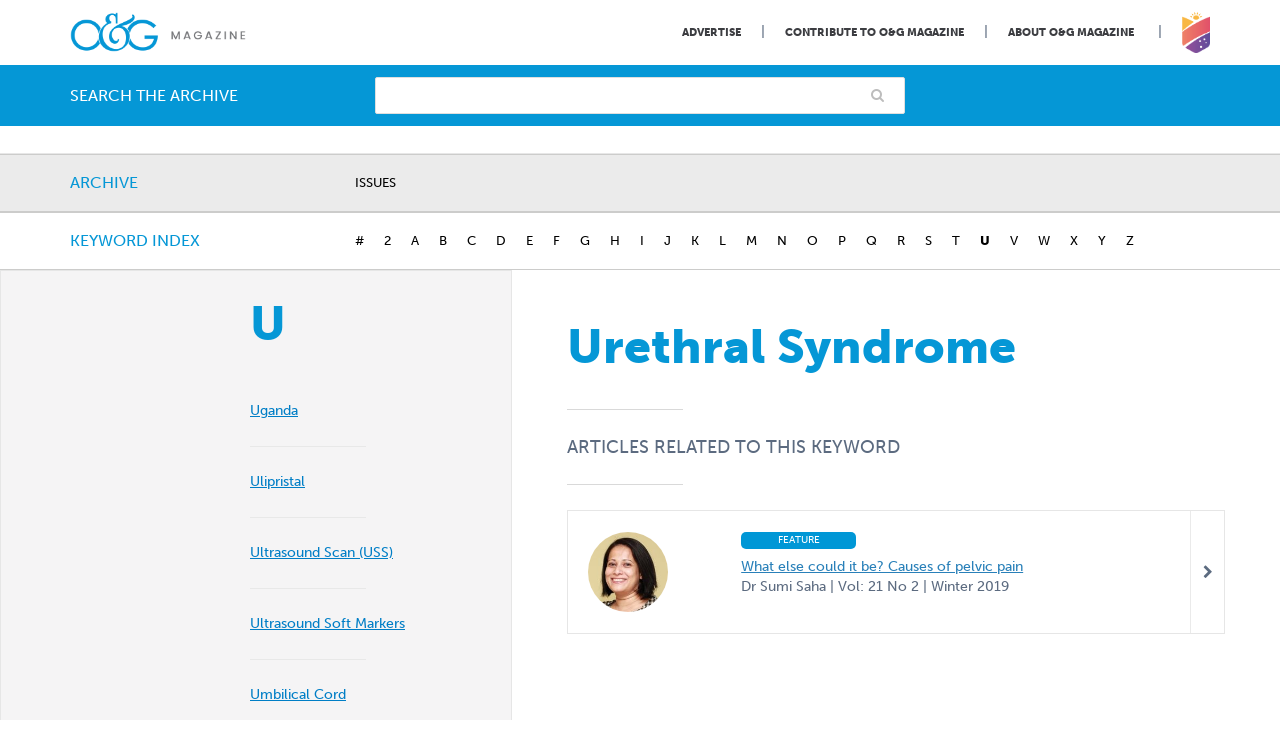

--- FILE ---
content_type: text/html; charset=UTF-8
request_url: https://www.ogmagazine.org.au/tag/urethral-syndrome/
body_size: 18230
content:
<!doctype html>

<!--[if lt IE 7]>
<html lang="en-US" class="no-js lt-ie9 lt-ie8 lt-ie7"><![endif]-->
<!--[if (IE 7)&!(IEMobile)]>
<html lang="en-US" class="no-js lt-ie9 lt-ie8"><![endif]-->
<!--[if (IE 8)&!(IEMobile)]>
<html lang="en-US" class="no-js lt-ie9"><![endif]-->
<!--[if gt IE 8]><!-->
<html lang="en-US" class="no-js"><!--<![endif]-->

<head>
	
	

    <meta charset="utf-8">

	    <meta http-equiv="X-UA-Compatible" content="IE=edge">

    <title>Urethral Syndrome &#8211; O&amp;G Magazine</title>

	    <meta name="HandheldFriendly" content="True">
    <meta name="MobileOptimized" content="320">
    <meta name="viewport" content="width=device-width, initial-scale=1"/>

	    <link rel="apple-touch-icon" href="https://www.ogmagazine.org.au/wp-content/themes/og/library/images/apple-touch-icon.png">
    <link rel="icon" href="https://www.ogmagazine.org.au/wp-content/themes/og/favicon.png">
    <!--[if IE]>
    <link rel="shortcut icon" href="https://www.ogmagazine.org.au/wp-content/themes/og/favicon.ico">
    <![endif]-->
	    <meta name="msapplication-TileColor" content="#f01d4f">
    <meta name="msapplication-TileImage"
          content="https://www.ogmagazine.org.au/wp-content/themes/og/library/images/win8-tile-icon.png">
    <meta name="theme-color" content="#121212">

    <link rel="pingback" href="https://www.ogmagazine.org.au/xmlrpc.php">

		<meta name='robots' content='index, follow, max-image-preview:large, max-snippet:-1, max-video-preview:-1' />

	<!-- This site is optimized with the Yoast SEO plugin v26.8 - https://yoast.com/product/yoast-seo-wordpress/ -->
	<title>Urethral Syndrome &#8211; O&amp;G Magazine</title>
	<link rel="canonical" href="https://www.ogmagazine.org.au/tag/urethral-syndrome/" />
	<meta property="og:locale" content="en_US" />
	<meta property="og:type" content="article" />
	<meta property="og:title" content="Urethral Syndrome &#8211; O&amp;G Magazine" />
	<meta property="og:url" content="https://www.ogmagazine.org.au/tag/urethral-syndrome/" />
	<meta property="og:site_name" content="O&amp;G Magazine" />
	<meta property="og:image" content="https://www.ogmagazine.org.au/wp-content/uploads/2017/07/facebook_image.jpg" />
	<meta property="og:image:width" content="1200" />
	<meta property="og:image:height" content="630" />
	<meta property="og:image:type" content="image/jpeg" />
	<meta name="twitter:card" content="summary_large_image" />
	<meta name="twitter:site" content="@ranzcog" />
	<script type="application/ld+json" class="yoast-schema-graph">{"@context":"https://schema.org","@graph":[{"@type":"CollectionPage","@id":"https://www.ogmagazine.org.au/tag/urethral-syndrome/","url":"https://www.ogmagazine.org.au/tag/urethral-syndrome/","name":"Urethral Syndrome &#8211; O&amp;G Magazine","isPartOf":{"@id":"https://www.ogmagazine.org.au/#website"},"breadcrumb":{"@id":"https://www.ogmagazine.org.au/tag/urethral-syndrome/#breadcrumb"},"inLanguage":"en-US"},{"@type":"BreadcrumbList","@id":"https://www.ogmagazine.org.au/tag/urethral-syndrome/#breadcrumb","itemListElement":[{"@type":"ListItem","position":1,"name":"Home","item":"https://www.ogmagazine.org.au/"},{"@type":"ListItem","position":2,"name":"Urethral Syndrome"}]},{"@type":"WebSite","@id":"https://www.ogmagazine.org.au/#website","url":"https://www.ogmagazine.org.au/","name":"O&amp;G Magazine","description":"","potentialAction":[{"@type":"SearchAction","target":{"@type":"EntryPoint","urlTemplate":"https://www.ogmagazine.org.au/?s={search_term_string}"},"query-input":{"@type":"PropertyValueSpecification","valueRequired":true,"valueName":"search_term_string"}}],"inLanguage":"en-US"}]}</script>
	<!-- / Yoast SEO plugin. -->


<link rel='dns-prefetch' href='//www.googletagmanager.com' />
<link rel="alternate" type="application/rss+xml" title="O&amp;G Magazine &raquo; Feed" href="https://www.ogmagazine.org.au/feed/" />
<link rel="alternate" type="application/rss+xml" title="O&amp;G Magazine &raquo; Comments Feed" href="https://www.ogmagazine.org.au/comments/feed/" />
<link rel="alternate" type="application/rss+xml" title="O&amp;G Magazine &raquo; Urethral Syndrome Tag Feed" href="https://www.ogmagazine.org.au/tag/urethral-syndrome/feed/" />
<!-- www.ogmagazine.org.au is managing ads with Advanced Ads 2.0.16 – https://wpadvancedads.com/ --><script id="ogmag-ready">
			window.advanced_ads_ready=function(e,a){a=a||"complete";var d=function(e){return"interactive"===a?"loading"!==e:"complete"===e};d(document.readyState)?e():document.addEventListener("readystatechange",(function(a){d(a.target.readyState)&&e()}),{once:"interactive"===a})},window.advanced_ads_ready_queue=window.advanced_ads_ready_queue||[];		</script>
		<style id='wp-img-auto-sizes-contain-inline-css' type='text/css'>
img:is([sizes=auto i],[sizes^="auto," i]){contain-intrinsic-size:3000px 1500px}
/*# sourceURL=wp-img-auto-sizes-contain-inline-css */
</style>
<style id='wp-emoji-styles-inline-css' type='text/css'>

	img.wp-smiley, img.emoji {
		display: inline !important;
		border: none !important;
		box-shadow: none !important;
		height: 1em !important;
		width: 1em !important;
		margin: 0 0.07em !important;
		vertical-align: -0.1em !important;
		background: none !important;
		padding: 0 !important;
	}
/*# sourceURL=wp-emoji-styles-inline-css */
</style>
<style id='wp-block-library-inline-css' type='text/css'>
:root{--wp-block-synced-color:#7a00df;--wp-block-synced-color--rgb:122,0,223;--wp-bound-block-color:var(--wp-block-synced-color);--wp-editor-canvas-background:#ddd;--wp-admin-theme-color:#007cba;--wp-admin-theme-color--rgb:0,124,186;--wp-admin-theme-color-darker-10:#006ba1;--wp-admin-theme-color-darker-10--rgb:0,107,160.5;--wp-admin-theme-color-darker-20:#005a87;--wp-admin-theme-color-darker-20--rgb:0,90,135;--wp-admin-border-width-focus:2px}@media (min-resolution:192dpi){:root{--wp-admin-border-width-focus:1.5px}}.wp-element-button{cursor:pointer}:root .has-very-light-gray-background-color{background-color:#eee}:root .has-very-dark-gray-background-color{background-color:#313131}:root .has-very-light-gray-color{color:#eee}:root .has-very-dark-gray-color{color:#313131}:root .has-vivid-green-cyan-to-vivid-cyan-blue-gradient-background{background:linear-gradient(135deg,#00d084,#0693e3)}:root .has-purple-crush-gradient-background{background:linear-gradient(135deg,#34e2e4,#4721fb 50%,#ab1dfe)}:root .has-hazy-dawn-gradient-background{background:linear-gradient(135deg,#faaca8,#dad0ec)}:root .has-subdued-olive-gradient-background{background:linear-gradient(135deg,#fafae1,#67a671)}:root .has-atomic-cream-gradient-background{background:linear-gradient(135deg,#fdd79a,#004a59)}:root .has-nightshade-gradient-background{background:linear-gradient(135deg,#330968,#31cdcf)}:root .has-midnight-gradient-background{background:linear-gradient(135deg,#020381,#2874fc)}:root{--wp--preset--font-size--normal:16px;--wp--preset--font-size--huge:42px}.has-regular-font-size{font-size:1em}.has-larger-font-size{font-size:2.625em}.has-normal-font-size{font-size:var(--wp--preset--font-size--normal)}.has-huge-font-size{font-size:var(--wp--preset--font-size--huge)}.has-text-align-center{text-align:center}.has-text-align-left{text-align:left}.has-text-align-right{text-align:right}.has-fit-text{white-space:nowrap!important}#end-resizable-editor-section{display:none}.aligncenter{clear:both}.items-justified-left{justify-content:flex-start}.items-justified-center{justify-content:center}.items-justified-right{justify-content:flex-end}.items-justified-space-between{justify-content:space-between}.screen-reader-text{border:0;clip-path:inset(50%);height:1px;margin:-1px;overflow:hidden;padding:0;position:absolute;width:1px;word-wrap:normal!important}.screen-reader-text:focus{background-color:#ddd;clip-path:none;color:#444;display:block;font-size:1em;height:auto;left:5px;line-height:normal;padding:15px 23px 14px;text-decoration:none;top:5px;width:auto;z-index:100000}html :where(.has-border-color){border-style:solid}html :where([style*=border-top-color]){border-top-style:solid}html :where([style*=border-right-color]){border-right-style:solid}html :where([style*=border-bottom-color]){border-bottom-style:solid}html :where([style*=border-left-color]){border-left-style:solid}html :where([style*=border-width]){border-style:solid}html :where([style*=border-top-width]){border-top-style:solid}html :where([style*=border-right-width]){border-right-style:solid}html :where([style*=border-bottom-width]){border-bottom-style:solid}html :where([style*=border-left-width]){border-left-style:solid}html :where(img[class*=wp-image-]){height:auto;max-width:100%}:where(figure){margin:0 0 1em}html :where(.is-position-sticky){--wp-admin--admin-bar--position-offset:var(--wp-admin--admin-bar--height,0px)}@media screen and (max-width:600px){html :where(.is-position-sticky){--wp-admin--admin-bar--position-offset:0px}}

/*# sourceURL=wp-block-library-inline-css */
</style><style id='global-styles-inline-css' type='text/css'>
:root{--wp--preset--aspect-ratio--square: 1;--wp--preset--aspect-ratio--4-3: 4/3;--wp--preset--aspect-ratio--3-4: 3/4;--wp--preset--aspect-ratio--3-2: 3/2;--wp--preset--aspect-ratio--2-3: 2/3;--wp--preset--aspect-ratio--16-9: 16/9;--wp--preset--aspect-ratio--9-16: 9/16;--wp--preset--color--black: #000000;--wp--preset--color--cyan-bluish-gray: #abb8c3;--wp--preset--color--white: #ffffff;--wp--preset--color--pale-pink: #f78da7;--wp--preset--color--vivid-red: #cf2e2e;--wp--preset--color--luminous-vivid-orange: #ff6900;--wp--preset--color--luminous-vivid-amber: #fcb900;--wp--preset--color--light-green-cyan: #7bdcb5;--wp--preset--color--vivid-green-cyan: #00d084;--wp--preset--color--pale-cyan-blue: #8ed1fc;--wp--preset--color--vivid-cyan-blue: #0693e3;--wp--preset--color--vivid-purple: #9b51e0;--wp--preset--gradient--vivid-cyan-blue-to-vivid-purple: linear-gradient(135deg,rgb(6,147,227) 0%,rgb(155,81,224) 100%);--wp--preset--gradient--light-green-cyan-to-vivid-green-cyan: linear-gradient(135deg,rgb(122,220,180) 0%,rgb(0,208,130) 100%);--wp--preset--gradient--luminous-vivid-amber-to-luminous-vivid-orange: linear-gradient(135deg,rgb(252,185,0) 0%,rgb(255,105,0) 100%);--wp--preset--gradient--luminous-vivid-orange-to-vivid-red: linear-gradient(135deg,rgb(255,105,0) 0%,rgb(207,46,46) 100%);--wp--preset--gradient--very-light-gray-to-cyan-bluish-gray: linear-gradient(135deg,rgb(238,238,238) 0%,rgb(169,184,195) 100%);--wp--preset--gradient--cool-to-warm-spectrum: linear-gradient(135deg,rgb(74,234,220) 0%,rgb(151,120,209) 20%,rgb(207,42,186) 40%,rgb(238,44,130) 60%,rgb(251,105,98) 80%,rgb(254,248,76) 100%);--wp--preset--gradient--blush-light-purple: linear-gradient(135deg,rgb(255,206,236) 0%,rgb(152,150,240) 100%);--wp--preset--gradient--blush-bordeaux: linear-gradient(135deg,rgb(254,205,165) 0%,rgb(254,45,45) 50%,rgb(107,0,62) 100%);--wp--preset--gradient--luminous-dusk: linear-gradient(135deg,rgb(255,203,112) 0%,rgb(199,81,192) 50%,rgb(65,88,208) 100%);--wp--preset--gradient--pale-ocean: linear-gradient(135deg,rgb(255,245,203) 0%,rgb(182,227,212) 50%,rgb(51,167,181) 100%);--wp--preset--gradient--electric-grass: linear-gradient(135deg,rgb(202,248,128) 0%,rgb(113,206,126) 100%);--wp--preset--gradient--midnight: linear-gradient(135deg,rgb(2,3,129) 0%,rgb(40,116,252) 100%);--wp--preset--font-size--small: 13px;--wp--preset--font-size--medium: 20px;--wp--preset--font-size--large: 36px;--wp--preset--font-size--x-large: 42px;--wp--preset--spacing--20: 0.44rem;--wp--preset--spacing--30: 0.67rem;--wp--preset--spacing--40: 1rem;--wp--preset--spacing--50: 1.5rem;--wp--preset--spacing--60: 2.25rem;--wp--preset--spacing--70: 3.38rem;--wp--preset--spacing--80: 5.06rem;--wp--preset--shadow--natural: 6px 6px 9px rgba(0, 0, 0, 0.2);--wp--preset--shadow--deep: 12px 12px 50px rgba(0, 0, 0, 0.4);--wp--preset--shadow--sharp: 6px 6px 0px rgba(0, 0, 0, 0.2);--wp--preset--shadow--outlined: 6px 6px 0px -3px rgb(255, 255, 255), 6px 6px rgb(0, 0, 0);--wp--preset--shadow--crisp: 6px 6px 0px rgb(0, 0, 0);}:where(.is-layout-flex){gap: 0.5em;}:where(.is-layout-grid){gap: 0.5em;}body .is-layout-flex{display: flex;}.is-layout-flex{flex-wrap: wrap;align-items: center;}.is-layout-flex > :is(*, div){margin: 0;}body .is-layout-grid{display: grid;}.is-layout-grid > :is(*, div){margin: 0;}:where(.wp-block-columns.is-layout-flex){gap: 2em;}:where(.wp-block-columns.is-layout-grid){gap: 2em;}:where(.wp-block-post-template.is-layout-flex){gap: 1.25em;}:where(.wp-block-post-template.is-layout-grid){gap: 1.25em;}.has-black-color{color: var(--wp--preset--color--black) !important;}.has-cyan-bluish-gray-color{color: var(--wp--preset--color--cyan-bluish-gray) !important;}.has-white-color{color: var(--wp--preset--color--white) !important;}.has-pale-pink-color{color: var(--wp--preset--color--pale-pink) !important;}.has-vivid-red-color{color: var(--wp--preset--color--vivid-red) !important;}.has-luminous-vivid-orange-color{color: var(--wp--preset--color--luminous-vivid-orange) !important;}.has-luminous-vivid-amber-color{color: var(--wp--preset--color--luminous-vivid-amber) !important;}.has-light-green-cyan-color{color: var(--wp--preset--color--light-green-cyan) !important;}.has-vivid-green-cyan-color{color: var(--wp--preset--color--vivid-green-cyan) !important;}.has-pale-cyan-blue-color{color: var(--wp--preset--color--pale-cyan-blue) !important;}.has-vivid-cyan-blue-color{color: var(--wp--preset--color--vivid-cyan-blue) !important;}.has-vivid-purple-color{color: var(--wp--preset--color--vivid-purple) !important;}.has-black-background-color{background-color: var(--wp--preset--color--black) !important;}.has-cyan-bluish-gray-background-color{background-color: var(--wp--preset--color--cyan-bluish-gray) !important;}.has-white-background-color{background-color: var(--wp--preset--color--white) !important;}.has-pale-pink-background-color{background-color: var(--wp--preset--color--pale-pink) !important;}.has-vivid-red-background-color{background-color: var(--wp--preset--color--vivid-red) !important;}.has-luminous-vivid-orange-background-color{background-color: var(--wp--preset--color--luminous-vivid-orange) !important;}.has-luminous-vivid-amber-background-color{background-color: var(--wp--preset--color--luminous-vivid-amber) !important;}.has-light-green-cyan-background-color{background-color: var(--wp--preset--color--light-green-cyan) !important;}.has-vivid-green-cyan-background-color{background-color: var(--wp--preset--color--vivid-green-cyan) !important;}.has-pale-cyan-blue-background-color{background-color: var(--wp--preset--color--pale-cyan-blue) !important;}.has-vivid-cyan-blue-background-color{background-color: var(--wp--preset--color--vivid-cyan-blue) !important;}.has-vivid-purple-background-color{background-color: var(--wp--preset--color--vivid-purple) !important;}.has-black-border-color{border-color: var(--wp--preset--color--black) !important;}.has-cyan-bluish-gray-border-color{border-color: var(--wp--preset--color--cyan-bluish-gray) !important;}.has-white-border-color{border-color: var(--wp--preset--color--white) !important;}.has-pale-pink-border-color{border-color: var(--wp--preset--color--pale-pink) !important;}.has-vivid-red-border-color{border-color: var(--wp--preset--color--vivid-red) !important;}.has-luminous-vivid-orange-border-color{border-color: var(--wp--preset--color--luminous-vivid-orange) !important;}.has-luminous-vivid-amber-border-color{border-color: var(--wp--preset--color--luminous-vivid-amber) !important;}.has-light-green-cyan-border-color{border-color: var(--wp--preset--color--light-green-cyan) !important;}.has-vivid-green-cyan-border-color{border-color: var(--wp--preset--color--vivid-green-cyan) !important;}.has-pale-cyan-blue-border-color{border-color: var(--wp--preset--color--pale-cyan-blue) !important;}.has-vivid-cyan-blue-border-color{border-color: var(--wp--preset--color--vivid-cyan-blue) !important;}.has-vivid-purple-border-color{border-color: var(--wp--preset--color--vivid-purple) !important;}.has-vivid-cyan-blue-to-vivid-purple-gradient-background{background: var(--wp--preset--gradient--vivid-cyan-blue-to-vivid-purple) !important;}.has-light-green-cyan-to-vivid-green-cyan-gradient-background{background: var(--wp--preset--gradient--light-green-cyan-to-vivid-green-cyan) !important;}.has-luminous-vivid-amber-to-luminous-vivid-orange-gradient-background{background: var(--wp--preset--gradient--luminous-vivid-amber-to-luminous-vivid-orange) !important;}.has-luminous-vivid-orange-to-vivid-red-gradient-background{background: var(--wp--preset--gradient--luminous-vivid-orange-to-vivid-red) !important;}.has-very-light-gray-to-cyan-bluish-gray-gradient-background{background: var(--wp--preset--gradient--very-light-gray-to-cyan-bluish-gray) !important;}.has-cool-to-warm-spectrum-gradient-background{background: var(--wp--preset--gradient--cool-to-warm-spectrum) !important;}.has-blush-light-purple-gradient-background{background: var(--wp--preset--gradient--blush-light-purple) !important;}.has-blush-bordeaux-gradient-background{background: var(--wp--preset--gradient--blush-bordeaux) !important;}.has-luminous-dusk-gradient-background{background: var(--wp--preset--gradient--luminous-dusk) !important;}.has-pale-ocean-gradient-background{background: var(--wp--preset--gradient--pale-ocean) !important;}.has-electric-grass-gradient-background{background: var(--wp--preset--gradient--electric-grass) !important;}.has-midnight-gradient-background{background: var(--wp--preset--gradient--midnight) !important;}.has-small-font-size{font-size: var(--wp--preset--font-size--small) !important;}.has-medium-font-size{font-size: var(--wp--preset--font-size--medium) !important;}.has-large-font-size{font-size: var(--wp--preset--font-size--large) !important;}.has-x-large-font-size{font-size: var(--wp--preset--font-size--x-large) !important;}
/*# sourceURL=global-styles-inline-css */
</style>

<style id='classic-theme-styles-inline-css' type='text/css'>
/*! This file is auto-generated */
.wp-block-button__link{color:#fff;background-color:#32373c;border-radius:9999px;box-shadow:none;text-decoration:none;padding:calc(.667em + 2px) calc(1.333em + 2px);font-size:1.125em}.wp-block-file__button{background:#32373c;color:#fff;text-decoration:none}
/*# sourceURL=/wp-includes/css/classic-themes.min.css */
</style>
<link rel='stylesheet' id='contact-form-7-css' href='https://www.ogmagazine.org.au/wp-content/plugins/contact-form-7/includes/css/styles.css' type='text/css' media='all' />
<link rel='stylesheet' id='simple-banner-style-css' href='https://www.ogmagazine.org.au/wp-content/plugins/simple-banner/simple-banner.css' type='text/css' media='all' />
<link rel='stylesheet' id='tablepress-default-css' href='https://www.ogmagazine.org.au/wp-content/tablepress-combined.min.css' type='text/css' media='all' />
<link rel='stylesheet' id='bones-stylesheet-css' href='https://www.ogmagazine.org.au/wp-content/themes/og/library/css/style.css?v=28' type='text/css' media='all' />
<link rel='stylesheet' id='fa-css' href='https://www.ogmagazine.org.au/wp-content/themes/og/library/css/font-awesome.min.css' type='text/css' media='all' />
<script type="text/javascript" src="https://www.ogmagazine.org.au/wp-includes/js/jquery/jquery.min.js" id="jquery-core-js"></script>
<script type="text/javascript" src="https://www.ogmagazine.org.au/wp-includes/js/jquery/jquery-migrate.min.js" id="jquery-migrate-js"></script>
<script type="text/javascript" id="simple-banner-script-js-before">
/* <![CDATA[ */
const simpleBannerScriptParams = {"pro_version_enabled":"","debug_mode":"","id":8930,"version":"3.2.1","banner_params":[{"hide_simple_banner":"yes","simple_banner_prepend_element":"body","simple_banner_position":"static","header_margin":"","header_padding":"","wp_body_open_enabled":"","wp_body_open":true,"simple_banner_z_index":"","simple_banner_text":"EOIs now open: Case Studies on Diabetes (due 10 Dec). <a href=\"https:\/\/www.cognitoforms.com\/RANZCOG\/ExpressionOfInterestArticlesCaseStudiesForOGMagazine\" target=\"_blank\">Submit your EOI here.<\/a>","disabled_on_current_page":false,"disabled_pages_array":[],"is_current_page_a_post":true,"disabled_on_posts":"","simple_banner_disabled_page_paths":"","simple_banner_font_size":"","simple_banner_color":"#e8f2fa","simple_banner_text_color":"#5c6b80","simple_banner_link_color":"#0597d6","simple_banner_close_color":"#ffffff","simple_banner_custom_css":"","simple_banner_scrolling_custom_css":"","simple_banner_text_custom_css":"","simple_banner_button_css":"","site_custom_css":"","keep_site_custom_css":"","site_custom_js":"","keep_site_custom_js":"","close_button_enabled":"","close_button_expiration":"","close_button_cookie_set":false,"current_date":{"date":"2026-01-29 10:17:16.707539","timezone_type":3,"timezone":"UTC"},"start_date":{"date":"2026-01-29 10:17:16.707544","timezone_type":3,"timezone":"UTC"},"end_date":{"date":"2026-01-29 10:17:16.707547","timezone_type":3,"timezone":"UTC"},"simple_banner_start_after_date":"","simple_banner_remove_after_date":"","simple_banner_insert_inside_element":""}]}
//# sourceURL=simple-banner-script-js-before
/* ]]> */
</script>
<script type="text/javascript" src="https://www.ogmagazine.org.au/wp-content/plugins/simple-banner/simple-banner.js" id="simple-banner-script-js"></script>
<script type="text/javascript" id="advanced-ads-advanced-js-js-extra">
/* <![CDATA[ */
var advads_options = {"blog_id":"1","privacy":{"enabled":false,"state":"not_needed"}};
//# sourceURL=advanced-ads-advanced-js-js-extra
/* ]]> */
</script>
<script type="text/javascript" src="https://www.ogmagazine.org.au/wp-content/uploads/124/457/public/assets/js/502.js" id="advanced-ads-advanced-js-js"></script>
<script type="text/javascript" src="https://www.ogmagazine.org.au/wp-content/plugins/responsive-menu-pro/public/js/noscroll.js" id="responsive-menu-pro-noscroll-js"></script>

<!-- Google tag (gtag.js) snippet added by Site Kit -->
<!-- Google Analytics snippet added by Site Kit -->
<script type="text/javascript" src="https://www.googletagmanager.com/gtag/js?id=GT-P3NGH9T" id="google_gtagjs-js" async></script>
<script type="text/javascript" id="google_gtagjs-js-after">
/* <![CDATA[ */
window.dataLayer = window.dataLayer || [];function gtag(){dataLayer.push(arguments);}
gtag("set","linker",{"domains":["www.ogmagazine.org.au"]});
gtag("js", new Date());
gtag("set", "developer_id.dZTNiMT", true);
gtag("config", "GT-P3NGH9T");
 window._googlesitekit = window._googlesitekit || {}; window._googlesitekit.throttledEvents = []; window._googlesitekit.gtagEvent = (name, data) => { var key = JSON.stringify( { name, data } ); if ( !! window._googlesitekit.throttledEvents[ key ] ) { return; } window._googlesitekit.throttledEvents[ key ] = true; setTimeout( () => { delete window._googlesitekit.throttledEvents[ key ]; }, 5 ); gtag( "event", name, { ...data, event_source: "site-kit" } ); }; 
//# sourceURL=google_gtagjs-js-after
/* ]]> */
</script>
<script type="text/javascript" src="https://www.ogmagazine.org.au/wp-content/themes/og/library/js/libs/modernizr.custom.min.js" id="bones-modernizr-js"></script>
<link rel="https://api.w.org/" href="https://www.ogmagazine.org.au/wp-json/" /><link rel="alternate" title="JSON" type="application/json" href="https://www.ogmagazine.org.au/wp-json/wp/v2/tags/982" /><meta name="generator" content="Site Kit by Google 1.170.0" /><style id="simple-banner-hide" type="text/css">.simple-banner{display:none;}</style><style id="simple-banner-position" type="text/css">.simple-banner{position:static;}</style><style id="simple-banner-background-color" type="text/css">.simple-banner{background:#e8f2fa;}</style><style id="simple-banner-text-color" type="text/css">.simple-banner .simple-banner-text{color:#5c6b80;}</style><style id="simple-banner-link-color" type="text/css">.simple-banner .simple-banner-text a{color:#0597d6;}</style><style id="simple-banner-z-index" type="text/css">.simple-banner{z-index: 99999;}</style><style id="simple-banner-close-color" type="text/css">.simple-banner .simple-banner-button{color:#ffffff;}</style><style id="simple-banner-site-custom-css-dummy" type="text/css"></style><script id="simple-banner-site-custom-js-dummy" type="text/javascript"></script>		<script type="text/javascript">
			var advadsCfpQueue = [];
			var advadsCfpAd = function( adID ) {
				if ( 'undefined' === typeof advadsProCfp ) {
					advadsCfpQueue.push( adID )
				} else {
					advadsProCfp.addElement( adID )
				}
			}
		</script>
		<style>button#responsive-menu-pro-button,
#responsive-menu-pro-container {
    display: none;
    -webkit-text-size-adjust: 100%;
}

#responsive-menu-pro-container {
    z-index: 99998;
}

@media screen and (max-width: 767px) {

    #responsive-menu-pro-container {
        display: block;
        position: fixed;
        top: 0;
        bottom: 0;
                padding-bottom: 5px;
        margin-bottom: -5px;
        outline: 1px solid transparent;
        overflow-y: auto;
        overflow-x: hidden;
    }

    #responsive-menu-pro-container .responsive-menu-pro-search-box {
        width: 100%;
        padding: 0 2%;
        border-radius: 2px;
        height: 50px;
        -webkit-appearance: none;
    }

    #responsive-menu-pro-container.push-left,
    #responsive-menu-pro-container.slide-left {
        transform: translateX(-100%);
        -ms-transform: translateX(-100%);
        -webkit-transform: translateX(-100%);
        -moz-transform: translateX(-100%);
    }

    .responsive-menu-pro-open #responsive-menu-pro-container.push-left,
    .responsive-menu-pro-open #responsive-menu-pro-container.slide-left {
        transform: translateX(0);
        -ms-transform: translateX(0);
        -webkit-transform: translateX(0);
        -moz-transform: translateX(0);
    }

    #responsive-menu-pro-container.push-top,
    #responsive-menu-pro-container.slide-top {
        transform: translateY(-100%);
        -ms-transform: translateY(-100%);
        -webkit-transform: translateY(-100%);
        -moz-transform: translateY(-100%);
    }

    .responsive-menu-pro-open #responsive-menu-pro-container.push-top,
    .responsive-menu-pro-open #responsive-menu-pro-container.slide-top {
        transform: translateY(0);
        -ms-transform: translateY(0);
        -webkit-transform: translateY(0);
        -moz-transform: translateY(0);
    }

    #responsive-menu-pro-container.push-right,
    #responsive-menu-pro-container.slide-right {
        transform: translateX(100%);
        -ms-transform: translateX(100%);
        -webkit-transform: translateX(100%);
        -moz-transform: translateX(100%);
    }

    .responsive-menu-pro-open #responsive-menu-pro-container.push-right,
    .responsive-menu-pro-open #responsive-menu-pro-container.slide-right {
        transform: translateX(0);
        -ms-transform: translateX(0);
        -webkit-transform: translateX(0);
        -moz-transform: translateX(0);
    }

    #responsive-menu-pro-container.push-bottom,
    #responsive-menu-pro-container.slide-bottom {
        transform: translateY(100%);
        -ms-transform: translateY(100%);
        -webkit-transform: translateY(100%);
        -moz-transform: translateY(100%);
    }

    .responsive-menu-pro-open #responsive-menu-pro-container.push-bottom,
    .responsive-menu-pro-open #responsive-menu-pro-container.slide-bottom {
        transform: translateY(0);
        -ms-transform: translateY(0);
        -webkit-transform: translateY(0);
        -moz-transform: translateY(0);
    }

    #responsive-menu-pro-container,
    #responsive-menu-pro-container:before,
    #responsive-menu-pro-container:after,
    #responsive-menu-pro-container *,
    #responsive-menu-pro-container *:before,
    #responsive-menu-pro-container *:after {
        box-sizing: border-box;
        margin: 0;
        padding: 0;
    }

    #responsive-menu-pro-container #responsive-menu-pro-search-box,
    #responsive-menu-pro-container #responsive-menu-pro-additional-content,
    #responsive-menu-pro-container #responsive-menu-pro-title {
        padding: 25px 5%;
    }

    #responsive-menu-pro-container #responsive-menu-pro,
    #responsive-menu-pro-container #responsive-menu-pro ul {
        width: 100%;
   }

    #responsive-menu-pro-container #responsive-menu-pro ul.responsive-menu-pro-submenu {
        display: none;
    }

    #responsive-menu-pro-container #responsive-menu-pro ul.responsive-menu-pro-submenu.responsive-menu-pro-submenu-open {
     display: block;
    }

            #responsive-menu-pro-container #responsive-menu-pro ul.responsive-menu-pro-submenu-depth-1 a.responsive-menu-pro-item-link {
            padding-left: 10%;
        }

        #responsive-menu-pro-container #responsive-menu-pro ul.responsive-menu-pro-submenu-depth-2 a.responsive-menu-pro-item-link {
            padding-left: 15%;
        }

        #responsive-menu-pro-container #responsive-menu-pro ul.responsive-menu-pro-submenu-depth-3 a.responsive-menu-pro-item-link {
            padding-left: 20%;
        }

        #responsive-menu-pro-container #responsive-menu-pro ul.responsive-menu-pro-submenu-depth-4 a.responsive-menu-pro-item-link {
            padding-left: 25%;
        }

        #responsive-menu-pro-container #responsive-menu-pro ul.responsive-menu-pro-submenu-depth-5 a.responsive-menu-pro-item-link {
            padding-left: 30%;
        }
    
    #responsive-menu-pro-container li.responsive-menu-pro-item {
        width: 100%;
        list-style: none;
    }

    #responsive-menu-pro-container li.responsive-menu-pro-item a {
        width: 100%;
        display: block;
        text-decoration: none;
        position: relative;
    }

    #responsive-menu-pro-container #responsive-menu-pro li.responsive-menu-pro-item a {
                    padding: 0   5%;
            }

    #responsive-menu-pro-container .responsive-menu-pro-submenu li.responsive-menu-pro-item a {
                    padding: 0   5%;
            }


    #responsive-menu-pro-container li.responsive-menu-pro-item a .glyphicon,
    #responsive-menu-pro-container li.responsive-menu-pro-item a .fab,
    #responsive-menu-pro-container li.responsive-menu-pro-item a .fas {
        margin-right: 15px;
    }

    #responsive-menu-pro-container li.responsive-menu-pro-item a .responsive-menu-pro-subarrow {
        position: absolute;
        top: 0;
        bottom: 0;
        text-align: center;
        overflow: hidden;
    }

    #responsive-menu-pro-container li.responsive-menu-pro-item a .responsive-menu-pro-subarrow .glyphicon,
    #responsive-menu-pro-container li.responsive-menu-pro-item a .responsive-menu-pro-subarrow .fab,
    #responsive-menu-pro-container li.responsive-menu-pro-item a .responsive-menu-pro-subarrow .fas {
        margin-right: 0;
    }

    button#responsive-menu-pro-button .responsive-menu-pro-button-icon-inactive {
        display: none;
    }

    button#responsive-menu-pro-button {
        z-index: 99999;
        display: none;
        overflow: hidden;
        outline: none;
    }

    button#responsive-menu-pro-button img {
        max-width: 100%;
    }

    .responsive-menu-pro-label {
        display: inline-block;
        font-weight: 600;
        margin: 0 5px;
        vertical-align: middle;
        pointer-events: none;
    }

    .responsive-menu-pro-accessible {
        display: inline-block;
    }

    .responsive-menu-pro-accessible .responsive-menu-pro-box {
        display: inline-block;
        vertical-align: middle;
    }

    .responsive-menu-pro-label.responsive-menu-pro-label-top,
    .responsive-menu-pro-label.responsive-menu-pro-label-bottom {
        display: block;
        margin: 0 auto;
    }

    button#responsive-menu-pro-button {
        padding: 0 0;
        display: inline-block;
        cursor: pointer;
        transition-property: opacity, filter;
        transition-duration: 0.15s;
        transition-timing-function: linear;
        font: inherit;
        color: inherit;
        text-transform: none;
        background-color: transparent;
        border: 0;
        margin: 0;
    }

    .responsive-menu-pro-box {
        width: 25px;
        height: 19px;
        display: inline-block;
        position: relative;
    }

    .responsive-menu-pro-inner {
        display: block;
        top: 50%;
        margin-top: -1.5px;
    }

    .responsive-menu-pro-inner,
    .responsive-menu-pro-inner::before,
    .responsive-menu-pro-inner::after {
        width: 25px;
        height: 3px;
        background-color: #ffffff;
        border-radius: 4px;
        position: absolute;
        transition-property: transform;
        transition-duration: 0.15s;
        transition-timing-function: ease;
    }

    .responsive-menu-pro-open .responsive-menu-pro-inner,
    .responsive-menu-pro-open .responsive-menu-pro-inner::before,
    .responsive-menu-pro-open .responsive-menu-pro-inner::after {
        background-color: #ffffff;
    }

    button#responsive-menu-pro-button:hover .responsive-menu-pro-inner,
    button#responsive-menu-pro-button:hover .responsive-menu-pro-inner::before,
    button#responsive-menu-pro-button:hover .responsive-menu-pro-inner::after,
    button#responsive-menu-pro-button:hover .responsive-menu-pro-open .responsive-menu-pro-inner,
    button#responsive-menu-pro-button:hover .responsive-menu-pro-open .responsive-menu-pro-inner::before,
    button#responsive-menu-pro-button:hover .responsive-menu-pro-open .responsive-menu-pro-inner::after,
    button#responsive-menu-pro-button:focus .responsive-menu-pro-inner,
    button#responsive-menu-pro-button:focus .responsive-menu-pro-inner::before,
    button#responsive-menu-pro-button:focus .responsive-menu-pro-inner::after,
    button#responsive-menu-pro-button:focus .responsive-menu-pro-open .responsive-menu-pro-inner,
    button#responsive-menu-pro-button:focus .responsive-menu-pro-open .responsive-menu-pro-inner::before,
    button#responsive-menu-pro-button:focus .responsive-menu-pro-open .responsive-menu-pro-inner::after {
        background-color: #ffffff;
    }

    .responsive-menu-pro-inner::before,
    .responsive-menu-pro-inner::after {
        content: "";
        display: block;
    }

    .responsive-menu-pro-inner::before {
        top: -8px;
    }

    .responsive-menu-pro-inner::after {
        bottom: -8px;
    }

            .responsive-menu-pro-boring .responsive-menu-pro-inner,
.responsive-menu-pro-boring .responsive-menu-pro-inner::before,
.responsive-menu-pro-boring .responsive-menu-pro-inner::after {
    transition-property: none;
}

.responsive-menu-pro-boring.is-active .responsive-menu-pro-inner {
    transform: rotate(45deg);
}

.responsive-menu-pro-boring.is-active .responsive-menu-pro-inner::before {
    top: 0;
    opacity: 0;
}

.responsive-menu-pro-boring.is-active .responsive-menu-pro-inner::after {
    bottom: 0;
    transform: rotate(-90deg);
}    
    button#responsive-menu-pro-button {
        width: 55px;
        height: 55px;
        position: fixed;
        top: 15px;
        right: 5%;
        display: inline-block;
        transition: transform   0.5s, background-color   0.5s;
                   background: #000000;
            }

            .responsive-menu-pro-open button#responsive-menu-pro-button:hover,
        .responsive-menu-pro-open button#responsive-menu-pro-button:focus,
        button#responsive-menu-pro-button:hover,
        button#responsive-menu-pro-button:focus {
            background: #000000;
         }
    

            .responsive-menu-pro-open button#responsive-menu-pro-button {
            background: #000000;
         }
    
    button#responsive-menu-pro-button .responsive-menu-pro-box {
        color: #ffffff;
        pointer-events: none;
    }

    .responsive-menu-pro-open button#responsive-menu-pro-button .responsive-menu-pro-box {
        color: #ffffff;
    }

    .responsive-menu-pro-label {
        color: #ffffff;
        font-size: 14px;
        line-height: 13px;
                pointer-events: none;
    }

    .responsive-menu-pro-label .responsive-menu-pro-button-text-open {
        display: none;
    }

    
    
    .responsive-menu-pro-fade-top #responsive-menu-pro-container,
    .responsive-menu-pro-fade-left #responsive-menu-pro-container,
    .responsive-menu-pro-fade-right #responsive-menu-pro-container,
    .responsive-menu-pro-fade-bottom #responsive-menu-pro-container {
        display: none;
    }

    
        #responsive-menu-pro-mask {
            position: fixed;
            z-index: 99997;
            top: 0;
            left: 0;
            overflow: hidden;
            width: 100%;
            height: 100%;
            visibility:hidden;
            opacity:0;
            background-color: rgba(0, 0, 0, 0);
            transition: all   0.5s;
        }

        .responsive-menu-pro-open #responsive-menu-pro-mask {
            visibility:visible;
            opacity:1;
            background-color: rgba(0, 0, 0, 0.7);

            transition:visibility   0.5s linear,opacity   0.5s linear;
        }

    
    
    #responsive-menu-pro-container {
        width: 100%;
        top: 0;
                        transition: transform   0.5s;
        text-align: left;
                                                        }

    #responsive-menu-pro-container #responsive-menu-pro-wrapper {
        background: #212121;
    }

    #responsive-menu-pro-container #responsive-menu-pro-additional-content {
        color: #ffffff;
    }

    #responsive-menu-pro-container .responsive-menu-pro-search-box {
        background: #ffffff;
        border: 2px solid   #dadada;
        color: #333333;
    }

    #responsive-menu-pro-container .responsive-menu-pro-search-box:-ms-input-placeholder {
        color: #c7c7cd;
    }

    #responsive-menu-pro-container .responsive-menu-pro-search-box::-webkit-input-placeholder {
        color: #c7c7cd;
    }

    #responsive-menu-pro-container .responsive-menu-pro-search-box:-moz-placeholder {
        color: #c7c7cd;
        opacity: 1;
    }

    #responsive-menu-pro-container .responsive-menu-pro-search-box::-moz-placeholder {
        color: #c7c7cd;
        opacity: 1;
    }

    #responsive-menu-pro-container .responsive-menu-pro-item-link,
    #responsive-menu-pro-container #responsive-menu-pro-title,
    #responsive-menu-pro-container .responsive-menu-pro-subarrow {
        transition: background-color   0.5s,
                    border-color   0.5s,
                    color   0.5s;
    }

    #responsive-menu-pro-container #responsive-menu-pro-title {
        background-color: #212121;
        color: #ffffff;
        font-size: 13px;
        text-align: left;
    }

    #responsive-menu-pro-container #responsive-menu-pro-title a {
        color: #ffffff;
        font-size: 13px;
        text-decoration: none;
    }

    #responsive-menu-pro-container #responsive-menu-pro-title a:hover {
        color: #ffffff;
    }

    #responsive-menu-pro-container #responsive-menu-pro-title:hover {
        background-color: #212121;
        color: #ffffff;
    }

    #responsive-menu-pro-container #responsive-menu-pro-title:hover a {
        color: #ffffff;
    }

    #responsive-menu-pro-container #responsive-menu-pro-title #responsive-menu-pro-title-image {
        display: inline-block;
        vertical-align: middle;
        max-width: 100%;
        margin-bottom: 15px;
    }

    #responsive-menu-pro-container #responsive-menu-pro-title #responsive-menu-pro-title-image img {
                        max-width: 100%;
    }

    #responsive-menu-pro-container #responsive-menu-pro > li.responsive-menu-pro-item:first-child > a {
        border-top: 1px solid #212121;
    }

    #responsive-menu-pro-container #responsive-menu-pro li.responsive-menu-pro-item .responsive-menu-pro-item-link {
        font-size: 13px;
    }

    #responsive-menu-pro-container #responsive-menu-pro li.responsive-menu-pro-item a {
        line-height: 40px;
        border-bottom: 1px solid #212121;
        color: #ffffff;
        background-color: #212121;
                    height: 40px;
            }

    #responsive-menu-pro-container #responsive-menu-pro li.responsive-menu-pro-item a:hover,
    #responsive-menu-pro-container #responsive-menu-pro li.responsive-menu-pro-item a:focus {
        color: #ffffff;
        background-color: #3f3f3f;
        border-color: #212121;
    }

    #responsive-menu-pro-container #responsive-menu-pro li.responsive-menu-pro-item a:hover .responsive-menu-pro-subarrow,
    #responsive-menu-pro-container #responsive-menu-pro li.responsive-menu-pro-item a:focus .responsive-menu-pro-subarrow  {
        color: #ffffff;
        border-color: #3f3f3f;
        background-color: #3f3f3f;
    }

    #responsive-menu-pro-container #responsive-menu-pro li.responsive-menu-pro-item a:hover .responsive-menu-pro-subarrow.responsive-menu-pro-subarrow-active,
    #responsive-menu-pro-container #responsive-menu-pro li.responsive-menu-pro-item a:focus .responsive-menu-pro-subarrow.responsive-menu-pro-subarrow-active {
        color: #ffffff;
        border-color: #3f3f3f;
        background-color: #3f3f3f;
    }

    #responsive-menu-pro-container #responsive-menu-pro li.responsive-menu-pro-item a .responsive-menu-pro-subarrow {
        right: 0;
        height: 40px;
        line-height: 40px;
        width: 40px;
        color: #ffffff;
                        border-left: 1px solid #212121;

                background-color: #212121;
    }

    #responsive-menu-pro-container #responsive-menu-pro li.responsive-menu-pro-item a .responsive-menu-pro-subarrow.responsive-menu-pro-subarrow-active {
        color: #ffffff;
        border-color: #212121;
        background-color: #212121;
    }

    #responsive-menu-pro-container #responsive-menu-pro li.responsive-menu-pro-item a .responsive-menu-pro-subarrow.responsive-menu-pro-subarrow-active:hover,
    #responsive-menu-pro-container #responsive-menu-pro li.responsive-menu-pro-item a .responsive-menu-pro-subarrow.responsive-menu-pro-subarrow-active:focus  {
        color: #ffffff;
        border-color: #3f3f3f;
        background-color: #3f3f3f;
    }

    #responsive-menu-pro-container #responsive-menu-pro li.responsive-menu-pro-item a .responsive-menu-pro-subarrow:hover,
    #responsive-menu-pro-container #responsive-menu-pro li.responsive-menu-pro-item a .responsive-menu-pro-subarrow:focus {
        color: #ffffff;
        border-color: #3f3f3f;
        background-color: #3f3f3f;
    }

    #responsive-menu-pro-container #responsive-menu-pro li.responsive-menu-pro-item.responsive-menu-pro-current-item > .responsive-menu-pro-item-link {
        background-color: #212121;
        color: #ffffff;
        border-color: #212121;
    }

    #responsive-menu-pro-container #responsive-menu-pro li.responsive-menu-pro-item.responsive-menu-pro-current-item > .responsive-menu-pro-item-link:hover {
        background-color: #3f3f3f;
        color: #ffffff;
        border-color: #3f3f3f;
    }

            #responsive-menu-pro-container #responsive-menu-pro ul.responsive-menu-pro-submenu li.responsive-menu-pro-item .responsive-menu-pro-item-link {
                        font-size: 13px;
            text-align: left;
        }

        #responsive-menu-pro-container #responsive-menu-pro ul.responsive-menu-pro-submenu li.responsive-menu-pro-item a {
                            height: 40px;
                        line-height: 40px;
            border-bottom: 1px solid #212121;
            color: #ffffff;
            background-color: #212121;
        }

        #responsive-menu-pro-container #responsive-menu-pro ul.responsive-menu-pro-submenu li.responsive-menu-pro-item a:hover,
        #responsive-menu-pro-container #responsive-menu-pro ul.responsive-menu-pro-submenu li.responsive-menu-pro-item a:focus {
            color: #ffffff;
            background-color: #3f3f3f;
            border-color: #212121;
        }

        #responsive-menu-pro-container #responsive-menu-pro ul.responsive-menu-pro-submenu li.responsive-menu-pro-item a:hover .responsive-menu-pro-subarrow {
            color: #ffffff;
            border-color: #3f3f3f;
            background-color: #3f3f3f;
        }

        #responsive-menu-pro-container #responsive-menu-pro ul.responsive-menu-pro-submenu li.responsive-menu-pro-item a:hover .responsive-menu-pro-subarrow.responsive-menu-pro-subarrow-active {
            color: #ffffff;
            border-color: #3f3f3f;
            background-color: #3f3f3f;
        }

        #responsive-menu-pro-container #responsive-menu-pro ul.responsive-menu-pro-submenu li.responsive-menu-pro-item a .responsive-menu-pro-subarrow {

                                        left:unset;
                right:0;
            
            height: 40px;
            line-height: 40px;
            width: 40px;
            color: #ffffff;

                                        border-left: 1px solid #212121;
                border-right:unset;
            

            background-color: #212121;
        }

        #responsive-menu-pro-container #responsive-menu-pro ul.responsive-menu-pro-submenu li.responsive-menu-pro-item a .responsive-menu-pro-subarrow.responsive-menu-pro-subarrow-active {
            color: #ffffff;
            border-color: #212121;
            background-color: #212121;
        }

        #responsive-menu-pro-container #responsive-menu-pro ul.responsive-menu-pro-submenu li.responsive-menu-pro-item a .responsive-menu-pro-subarrow.responsive-menu-pro-subarrow-active:hover {
            color: #ffffff;
            border-color: #3f3f3f;
            background-color: #3f3f3f;
        }

        #responsive-menu-pro-container #responsive-menu-pro ul.responsive-menu-pro-submenu li.responsive-menu-pro-item a .responsive-menu-pro-subarrow:hover {
            color: #ffffff;
            border-color: #3f3f3f;
            background-color: #3f3f3f;
        }

        #responsive-menu-pro-container #responsive-menu-pro ul.responsive-menu-pro-submenu li.responsive-menu-pro-item.responsive-menu-pro-current-item > .responsive-menu-pro-item-link {
            background-color: #212121;
            color: #ffffff;
            border-color: #212121;
        }

        #responsive-menu-pro-container #responsive-menu-pro ul.responsive-menu-pro-submenu li.responsive-menu-pro-item.responsive-menu-pro-current-item > .responsive-menu-pro-item-link:hover {
            background-color: #3f3f3f;
            color: #ffffff;
            border-color: #3f3f3f;
        }
    
            header.header {
            display: none !important;
        }
    
    
}

    .admin-bar #responsive-menu-pro-header,
    .admin-bar button#responsive-menu-pro-button,
    .admin-bar #responsive-menu-pro-container {
        margin-top: 32px;
    }

    @media screen and (max-width: 782px) {
        .admin-bar #responsive-menu-pro-header,
        .admin-bar button#responsive-menu-pro-button,
        .admin-bar #responsive-menu-pro-container {
            margin-top: 46px;
        }
    }

    #responsive-menu-pro-header {
    width: 100%;
    padding: 0 5%;
    box-sizing: border-box;
    top: 0;
    right: 0;
    left: 0;
    display: none;
    z-index: 99998;
}

#responsive-menu-pro-header .responsive-menu-pro-header-box {
    display: inline-block;
}

#responsive-menu-pro-header .responsive-menu-pro-header-box,
#responsive-menu-pro-header .responsive-menu-pro-header-box img {
    vertical-align: middle;
    max-width: 100%;
}

#responsive-menu-pro-header #responsive-menu-pro-header-bar-logo img {
        }

#responsive-menu-pro-header button#responsive-menu-pro-button {
    position: relative;
    margin: 0;
    left: auto;
    right: auto;
    bottom: auto;
}

#responsive-menu-pro-header .responsive-menu-pro-header-box {
    margin-right: 2%;
}

@media screen and (max-width: 767px) {

    
    #responsive-menu-pro-header {
        position: fixed;
        background-color: #ffffff;
        height: 80px;
        color: #ffffff;
        display: block;
        font-size: 14px;
            }

    #responsive-menu-pro-header .responsive-menu-pro-header-bar-item {
        line-height: 80px;
    }

    #responsive-menu-pro-header a {
        color: #ffffff;
        text-decoration: none;
    }

}#responsive-menu-pro-header-bar-logo a img {
    width: 210px !important;
    height: auto !important;
}
</style><script>jQuery(document).ready(function($) {

    var ResponsiveMenuPro = {
        trigger: '#responsive-menu-pro-button',
        animationSpeed: 500,
        breakpoint: 767,
                        isOpen: false,
        activeClass: 'is-active',
        container: '#responsive-menu-pro-container',
        openClass: 'responsive-menu-pro-open',
        activeArrow: '▲',
        inactiveArrow: '▼',
        wrapper: '#responsive-menu-pro-wrapper',
        linkElement: '.responsive-menu-pro-item-link',
        subMenuTransitionTime: 200,
        originalHeight: '',
        openMenu: function() {
            $(this.trigger).addClass(this.activeClass);
            $('html').addClass(this.openClass);
            $('.responsive-menu-pro-button-icon-active').hide();
            $('.responsive-menu-pro-button-icon-inactive').show();

            
            
                            this.setWrapperTranslate();
            
            
            
            
            this.isOpen = true;
        },
        closeMenu: function() {
            $(this.trigger).removeClass(this.activeClass);
            $('html').removeClass(this.openClass);
            $('.responsive-menu-pro-button-icon-inactive').hide();
            $('.responsive-menu-pro-button-icon-active').show();

            
                            this.clearWrapperTranslate();
            
            $("#responsive-menu-pro > li").removeAttr('style');

            
            this.isOpen = false;
        },
                triggerMenu: function() {
            this.isOpen ? this.closeMenu() : this.openMenu();
        },

        
        triggerSubArrow: function(subarrow) {
            var sub_menu = $(subarrow).parent().siblings('.responsive-menu-pro-submenu');
            var self = this;

            
                
                    
                
                if(sub_menu.hasClass('responsive-menu-pro-submenu-open')) {
                    sub_menu.slideUp(self.subMenuTransitionTime, 'linear',function() {
                        $(this).css('display', '');
                    }).removeClass('responsive-menu-pro-submenu-open');
                    $(subarrow).html(this.inactiveArrow);
                    $(subarrow).removeClass('responsive-menu-pro-subarrow-active');
                } else {
                    sub_menu.slideDown(self.subMenuTransitionTime, 'linear').addClass('responsive-menu-pro-submenu-open');
                    $(subarrow).html(this.activeArrow);
                    $(subarrow).addClass('responsive-menu-pro-subarrow-active');
                }

            
        },
        menuHeight: function() {
            return $(this.container).height();
        },
        menuWidth: function() {
            return $(this.container).width();
        },
        wrapperHeight: function() {
            return $(this.wrapper).height();
        },
                    setWrapperTranslate: function() {
                switch('top') {
                    case 'left':
                        translate = 'translateX(' + this.menuWidth() + 'px)'; break;
                    case 'right':
                        translate = 'translateX(-' + this.menuWidth() + 'px)'; break;
                    case 'top':
                        translate = 'translateY(' + this.wrapperHeight() + 'px)'; break;
                    case 'bottom':
                        translate = 'translateY(-' + this.menuHeight() + 'px)'; break;
                }

                
                            },
            clearWrapperTranslate: function() {
                var self = this;

                
                            },
        
        
        
        init: function() {

            var self = this;

            
                
            
            
                
                
            
            
                
            
            $(this.trigger).on('click', function(e){
                e.stopPropagation();
                self.triggerMenu();
            });

            $(this.trigger).on( 'mouseup', function(){
                $(self.trigger).trigger('blur');
            });

            $('.responsive-menu-pro-subarrow').on('click', function(e) {
                e.preventDefault();
                e.stopPropagation();
                self.triggerSubArrow(this);
            });

            $(window).on( 'resize', function() {
                if($(window).width() >= self.breakpoint) {
                    if(self.isOpen){
                        self.closeMenu();
                    }
                    $('#responsive-menu-pro, .responsive-menu-pro-submenu').removeAttr('style');
                } else {
                    
                                            if($('.responsive-menu-pro-open').length > 0){
                            self.setWrapperTranslate();
                        }
                                    }
            });

            
            
            
           
            
            
             /* Desktop menu : hide on scroll down / show on scroll Up */
            
                        $(this.trigger).on( 'mousedown', function(e){
                e.preventDefault();
                e.stopPropagation();
            });

                        if (jQuery('#responsive-menu-pro-button').css('display') != 'none') {

                $('#responsive-menu-pro-button,#responsive-menu-pro a.responsive-menu-pro-item-link,#responsive-menu-pro-wrapper input').on( 'focus', function() {
                    $(this).addClass('is-active');
                    $('html').addClass('responsive-menu-pro-open');
                    $('#responsive-menu-pro li').css({"opacity": "1", "margin-left": "0"});
                });

                $('a,input,button').on( 'focusout', function( event ) {
                    if ( ! $(this).parents('#responsive-menu-pro-container').length ) {
                        $('html').removeClass('responsive-menu-pro-open');
                        $('#responsive-menu-pro-button').removeClass('is-active');
                    }
                });
            } else {
                                             }

                        $('#responsive-menu-pro a.responsive-menu-pro-item-link').on( 'keydown', function(event) {
                if ( [13,27,32,35,36,37,38,39,40].indexOf( event.keyCode) == -1) {
                    return;
                }
                var link = $(this);
                switch(event.keyCode) {
                    case 13:
                                                link.click();
                        break;
                    case 27:
                                                var dropdown = link.parent('li').parents('.responsive-menu-pro-submenu');
                        if ( dropdown.length > 0 ) {
                            dropdown.hide();
                            dropdown.prev().focus();
                        }
                        break;
                    case 32:
                                                var dropdown = link.parent('li').find('.responsive-menu-pro-submenu');
                        if ( dropdown.length > 0 ) {
                            dropdown.show();
                            dropdown.find('a, input, button, textarea').filter(':visible').first().focus();
                        }
                        break;
                    case 35:
                                                var dropdown = link.parent('li').find('.responsive-menu-pro-submenu');
                        if ( dropdown.length > 0 ) {
                            dropdown.hide();
                        }
                        $(this).parents('#responsive-menu-pro').find('a.responsive-menu-pro-item-link').filter(':visible').last().focus();
                        break;
                    case 36:
                                                var dropdown = link.parent('li').find('.responsive-menu-pro-submenu');
                        if( dropdown.length > 0 ) {
                            dropdown.hide();
                        }

                        $(this).parents('#responsive-menu-pro').find('a.responsive-menu-pro-item-link').filter(':visible').first().focus();
                        break;
                    case 37:
                        event.preventDefault();
                        event.stopPropagation();

                                                if ( link.parent('li').prevAll('li').filter(':visible').first().length == 0) {
                            link.parent('li').nextAll('li').filter(':visible').last().find('a').first().focus();
                        } else {
                            link.parent('li').prevAll('li').filter(':visible').first().find('a').first().focus();
                        }

                                                if ( link.parent('li').children('.responsive-menu-pro-submenu').length ) {
                            link.parent('li').children('.responsive-menu-pro-submenu').hide();
                        }
                        break;
                    case 38:
                                                var dropdown = link.parent('li').find('.responsive-menu-pro-submenu');
                        if( dropdown.length > 0 ) {
                            event.preventDefault();
                            event.stopPropagation();
                            dropdown.find('a, input, button, textarea').filter(':visible').first().focus();
                        } else {
                            if ( link.parent('li').prevAll('li').filter(':visible').first().length == 0) {
                                link.parent('li').nextAll('li').filter(':visible').last().find('a').first().focus();
                            } else {
                                link.parent('li').prevAll('li').filter(':visible').first().find('a').first().focus();
                            }
                        }
                        break;
                    case 39:
                        event.preventDefault();
                        event.stopPropagation();
                                                if( link.parent('li').nextAll('li').filter(':visible').first().length == 0) {
                            link.parent('li').prevAll('li').filter(':visible').last().find('a').first().focus();
                        } else {
                            link.parent('li').nextAll('li').filter(':visible').first().find('a').first().focus();
                        }

                                                if ( link.parent('li').children('.responsive-menu-pro-submenu').length ) {
                            link.parent('li').children('.responsive-menu-pro-submenu').hide();
                        }
                        break;
                    case 40:
                                                var dropdown = link.parent('li').find('.responsive-menu-pro-submenu');
                        if ( dropdown.length > 0 ) {
                            event.preventDefault();
                            event.stopPropagation();
                            dropdown.find('a, input, button, textarea').filter(':visible').first().focus();
                        } else {
                            if( link.parent('li').nextAll('li').filter(':visible').first().length == 0) {
                                link.parent('li').prevAll('li').filter(':visible').last().find('a').first().focus();
                            } else {
                                link.parent('li').nextAll('li').filter(':visible').first().find('a').first().focus();
                            }
                        }
                        break;
                    }
            });

        }
    };
    ResponsiveMenuPro.init();
});
</script>		<style type="text/css" id="wp-custom-css">
			@media only screen and (max-width: 768px) {
	.home .issue_block .content_mid {
		padding: 40px
	}
	
	.home .become_contributor {
		padding-bottom:50px !important;
	}
	
	.single-post .social li:not(:last-child) {
		margin-bottom:15px;
	}
}

blockquote:before {
    background-image: url('/wp-content/uploads/2023/03/Blockquotes-1.svg');
    background-size: contain;
    background-position: top left;
    background-repeat: no-repeat;
	width: 40px;
	min-width: 40px;
    height: 40px;
	display: block;
	content: "";
	margin-right: 20px;
	margin-bottom: -40px;
}

blockquote {
/*     display: flex; */
    margin-left: 0px;
		margin-right: 0;
}

blockquote p {
/* 	max-width: 95%; */
/* 	display: contents; */
		margin-left: 60px !important;
}

blockquote p:not(:last-child) {
	margin-bottom: 15px;
}

.desktopad {
    display: block;
}

.mobilead {
    display: none;
}

@media screen and (max-width: 768px) {
	.desktopad {
    display: none;
	}

	.mobilead {
			display: block;
	}
}		</style>
			
    <script src="https://use.typekit.net/cpc8irt.js"></script>
    <script>try{Typekit.load({ async: true });}catch(e){}</script>

    <link href="//cdn-images.mailchimp.com/embedcode/classic-10_7.css" rel="stylesheet" type="text/css">
    <style type="text/css">
        #mc_embed_signup{background:#fff; clear:left; font:14px Helvetica,Arial,sans-serif; }
    </style>


</head>

<body class="archive tag tag-urethral-syndrome tag-982 wp-theme-og fl-builder-2-10-0-5 fl-no-js responsive-menu-pro-slide-top aa-prefix-ogmag-" itemscope itemtype="http://schema.org/WebPage">
				
		<div id="container">

    <header class="header" role="banner" itemscope itemtype="http://schema.org/WPHeader">

        <div class="logo_bar">
            <div class="wrap cf">
                <div class="logo">
                    <a href="https://www.ogmagazine.org.au" rel="nofollow">
                        <img src="https://www.ogmagazine.org.au/wp-content/themes/og/library/images/logo.png" alt="O&amp;G Magazine"></a>
                </div>

                <nav role="navigation" itemscope itemtype="http://schema.org/SiteNavigationElement">
                    <div class="menu-main-menu-container"><ul id="menu-main-menu" class="menu"><li id="menu-item-16" class="menu-item menu-item-type-post_type menu-item-object-page menu-item-16"><a href="https://www.ogmagazine.org.au/advertise/">Advertise</a></li>
<li id="menu-item-17" class="menu-item menu-item-type-post_type menu-item-object-page menu-item-17"><a href="https://www.ogmagazine.org.au/contribute/">Contribute to O&#038;G Magazine</a></li>
<li id="menu-item-11856" class="menu-item menu-item-type-post_type menu-item-object-page menu-item-has-children menu-item-11856"><a href="https://www.ogmagazine.org.au/about/">About O&#038;G Magazine</a>
<ul class="sub-menu">
	<li id="menu-item-19" class="menu-item menu-item-type-post_type menu-item-object-page menu-item-19"><a href="https://www.ogmagazine.org.au/contact-us/">Contact Us</a></li>
	<li id="menu-item-11871" class="menu-item menu-item-type-post_type menu-item-object-page menu-item-11871"><a href="https://www.ogmagazine.org.au/latest-issue/">Latest Issue</a></li>
	<li id="menu-item-11870" class="menu-item menu-item-type-post_type menu-item-object-page menu-item-11870"><a href="https://www.ogmagazine.org.au/archive/">Archive</a></li>
	<li id="menu-item-23693" class="menu-item menu-item-type-post_type menu-item-object-page menu-item-23693"><a href="https://www.ogmagazine.org.au/archive/contributors/">Search Archive by Contributor</a></li>
	<li id="menu-item-23692" class="menu-item menu-item-type-post_type menu-item-object-page menu-item-23692"><a href="https://www.ogmagazine.org.au/archive/keywords/">Search Archive by Keyword</a></li>
</ul>
</li>
<li id="menu-item-20" class="menu-item menu-item-type-custom menu-item-object-custom menu-item-20"><a target="_blank" href="https://www.ranzcog.edu.au/"><div class="logo_right"></div></a></li>
</ul></div>                </nav>
                <div class="cf"></div>
            </div>
        </div>

        <div class="search_bar">
            <div class="wrap cf">
                <form role="search" method="get" id="searchform" class="searchform" action="https://www.ogmagazine.org.au/">
	                
                    
                    <div class="heading">SEARCH THE ARCHIVE</div>

                    <div class="start_form">
                        <input type="search" name="s" value="" />
                        <button type="submit" id="searchsubmit" ><i class="fa fa-search" aria-hidden="true"></i></button>
                    </div>
                </form>

                            </div>
        </div>

        
    </header>

<main id="main" class="m-all t-all d-all cf" role="main" itemscope itemprop="mainContentOfPage" itemtype="http://schema.org/Blog">



    <article id="post-8930" class="cf post-8930 post type-post status-publish format-standard hentry category-2-21 tag-anxiety tag-chronic-pelvic-pain tag-chronic-vaginal-discharge tag-coccyodynia tag-constipation tag-depression tag-diarrhoea tag-dysmenorrhoea tag-endometriosis tag-fibromyalgia tag-haemorrhoids tag-headache tag-hernia tag-inflammatory-bowel-disease-ibd tag-interstitial-cystitis tag-irritable-bowel-syndrome tag-myofascial-pain tag-pelvic-pain tag-persistent-pelvic-pain-ppp tag-sexual-dysfunction tag-urethral-syndrome tag-vulvodynia article_type-feature" role="article" itemscope itemprop="blogPost" itemtype="http://schema.org/BlogPosting">

        <header class="entry-head cf">
                <div class="past_issues grey">
        <div class="wrap cf">
            <div class="m-all t-1of3 d-1of4 cf">
                <div class="heading">ARCHIVE</div>
            </div>

            <div class="m-all t-2of3 d-3of4 cf last-col">
                <div class="menu">
                    <ul>
                        
                                                    <li><a  href="https://www.ogmagazine.org.au/category/27">ISSUES</a></li>
                                            </ul>
                </div>
            </div>
            <div class="cf"></div>
        </div>
    </div>
	    <div class="past_issues">
        <div class="wrap cf">
            <div class="m-all t-1of3 d-1of4 cf">
                <div class="heading">KEYWORD INDEX</div>
            </div>

            <div class="m-all t-2of3 d-3of4 cf last-col">
				
                <div class="year_list">
                    <ul>
						                            <li><a class="" href="https://www.ogmagazine.org.au/tag/theatrecapchallenge/">#</a></li>
						                            <li><a class="" href="https://www.ogmagazine.org.au/tag/20-week-morphology-scan/">2</a></li>
						                            <li><a class="" href="https://www.ogmagazine.org.au/tag/abdominal-hysterectomy/">A</a></li>
						                            <li><a class="" href="https://www.ogmagazine.org.au/tag/babies/">B</a></li>
						                            <li><a class="" href="https://www.ogmagazine.org.au/tag/caesarean-scar-pregnancy/">C</a></li>
						                            <li><a class="" href="https://www.ogmagazine.org.au/tag/deaf/">D</a></li>
						                            <li><a class="" href="https://www.ogmagazine.org.au/tag/e-learning/">E</a></li>
						                            <li><a class="" href="https://www.ogmagazine.org.au/tag/faecal-incontintinence/">F</a></li>
						                            <li><a class="" href="https://www.ogmagazine.org.au/tag/gamma-aminobutyric-acid-gaba/">G</a></li>
						                            <li><a class="" href="https://www.ogmagazine.org.au/tag/haemolysis-elevated-liver-function-low-platelets-hellp-syndrome/">H</a></li>
						                            <li><a class="" href="https://www.ogmagazine.org.au/tag/imaging/">I</a></li>
						                            <li><a class="" href="https://www.ogmagazine.org.au/tag/james-barry/">J</a></li>
						                            <li><a class="" href="https://www.ogmagazine.org.au/tag/karyomapping/">K</a></li>
						                            <li><a class="" href="https://www.ogmagazine.org.au/tag/labia/">L</a></li>
						                            <li><a class="" href="https://www.ogmagazine.org.au/tag/machine-learning/">M</a></li>
						                            <li><a class="" href="https://www.ogmagazine.org.au/tag/national-action-plan-for-endometriosis-nape/">N</a></li>
						                            <li><a class="" href="https://www.ogmagazine.org.au/tag/o-and-g/">O</a></li>
						                            <li><a class="" href="https://www.ogmagazine.org.au/tag/pacific-emergency-maternal-and-neonatal-training-pemnet/">P</a></li>
						                            <li><a class="" href="https://www.ogmagazine.org.au/tag/qa/">Q</a></li>
						                            <li><a class="" href="https://www.ogmagazine.org.au/tag/rabbits/">R</a></li>
						                            <li><a class="" href="https://www.ogmagazine.org.au/tag/saddle-embolus/">S</a></li>
						                            <li><a class="" href="https://www.ogmagazine.org.au/tag/t/">T</a></li>
						                            <li><a class="active" href="https://www.ogmagazine.org.au/tag/uganda/">U</a></li>
						                            <li><a class="" href="https://www.ogmagazine.org.au/tag/vaccination/">V</a></li>
						                            <li><a class="" href="https://www.ogmagazine.org.au/tag/war/">W</a></li>
						                            <li><a class="" href="https://www.ogmagazine.org.au/tag/x-ray/">X</a></li>
						                            <li><a class="" href="https://www.ogmagazine.org.au/tag/young-maternal-age-yma/">Y</a></li>
						                            <li><a class="" href="https://www.ogmagazine.org.au/tag/zavanelli-manoeuvre/">Z</a></li>
						                    </ul>
                </div>
            </div>
            <div class="cf"></div>
        </div>
    </div>
	        </header>


        <section class="entry-content cf" itemprop="articleBody">

            <div class="sidebar third">
                <div class="inner">
                    <div class="pad">
                        <div class="group_letter">U</div>

                                                    <ul class="authors">
                                                                    <li><a href="https://www.ogmagazine.org.au/tag/uganda/">Uganda</a></li>
                                <hr class='short' />                                    <li><a href="https://www.ogmagazine.org.au/tag/ulipristal/">Ulipristal</a></li>
                                <hr class='short' />                                    <li><a href="https://www.ogmagazine.org.au/tag/ultrasound-scan-uss/">Ultrasound Scan (USS)</a></li>
                                <hr class='short' />                                    <li><a href="https://www.ogmagazine.org.au/tag/ultrasound-soft-markers/">Ultrasound Soft Markers</a></li>
                                <hr class='short' />                                    <li><a href="https://www.ogmagazine.org.au/tag/umbilical-cord/">Umbilical Cord</a></li>
                                <hr class='short' />                                    <li><a href="https://www.ogmagazine.org.au/tag/umbilical-cord-blood/">Umbilical Cord Blood</a></li>
                                <hr class='short' />                                    <li><a href="https://www.ogmagazine.org.au/tag/umbilical-cord-blood-banking/">Umbilical Cord Blood Banking</a></li>
                                <hr class='short' />                                    <li><a href="https://www.ogmagazine.org.au/tag/umbilical-cord-clamping-ucc/">Umbilical Cord Clamping (UCC)</a></li>
                                <hr class='short' />                                    <li><a href="https://www.ogmagazine.org.au/tag/unconscious-bias/">Unconscious bias</a></li>
                                <hr class='short' />                                    <li><a href="https://www.ogmagazine.org.au/tag/upskilling/">Upskilling</a></li>
                                <hr class='short' />                                    <li><a href="https://www.ogmagazine.org.au/tag/ur-choice-trial/">UR-CHOICE Trial</a></li>
                                <hr class='short' />                                    <li><a href="https://www.ogmagazine.org.au/tag/ureteral-obstruction/">Ureteral Obstruction</a></li>
                                <hr class='short' />                                    <li><a href="https://www.ogmagazine.org.au/tag/urethral-diverticulum/">Urethral Diverticulum</a></li>
                                <hr class='short' />                                    <li><a href="https://www.ogmagazine.org.au/tag/urethral-function/">Urethral function</a></li>
                                <hr class='short' />                                    <li><a href="https://www.ogmagazine.org.au/tag/urethral-syndrome/">Urethral Syndrome</a></li>
                                <hr class='short' />                                    <li><a href="https://www.ogmagazine.org.au/tag/urinary-incontinence-ui/">Urinary Incontinence (UI)</a></li>
                                <hr class='short' />                                    <li><a href="https://www.ogmagazine.org.au/tag/urinary-stress-incontinence/">Urinary Stress Incontinence (USI)</a></li>
                                <hr class='short' />                                    <li><a href="https://www.ogmagazine.org.au/tag/urinary-tract-infection-uti/">Urinary tract infection (UTI)</a></li>
                                <hr class='short' />                                    <li><a href="https://www.ogmagazine.org.au/tag/urodynamic-testing/">Urodynamic Testing</a></li>
                                <hr class='short' />                                    <li><a href="https://www.ogmagazine.org.au/tag/urogynaecological-society-of-australasia-ugsa/">Urogynaecological Society of Australasia (UGSA)</a></li>
                                <hr class='short' />                                    <li><a href="https://www.ogmagazine.org.au/tag/urogynaecology/">Urogynaecology</a></li>
                                <hr class='short' />                                    <li><a href="https://www.ogmagazine.org.au/tag/uterine-abnormality/">Uterine Abnormality</a></li>
                                <hr class='short' />                                    <li><a href="https://www.ogmagazine.org.au/tag/uterine-anomalies/">Uterine Anomalies</a></li>
                                <hr class='short' />                                    <li><a href="https://www.ogmagazine.org.au/tag/uterine-arteriovenous-malformation-avm/">Uterine arteriovenous malformation (AVM)</a></li>
                                <hr class='short' />                                    <li><a href="https://www.ogmagazine.org.au/tag/uterine-artery-embolisation-uae/">Uterine Artery Embolisation (UAE)</a></li>
                                <hr class='short' />                                    <li><a href="https://www.ogmagazine.org.au/tag/uterine-atony/">Uterine Atony</a></li>
                                <hr class='short' />                                    <li><a href="https://www.ogmagazine.org.au/tag/uterine-fibroid-embolization-ufe/">Uterine fibroid embolization (UFE)</a></li>
                                <hr class='short' />                                    <li><a href="https://www.ogmagazine.org.au/tag/uterine-inversion/">Uterine Inversion</a></li>
                                <hr class='short' />                                    <li><a href="https://www.ogmagazine.org.au/tag/uterine-relaxation/">Uterine Relaxation</a></li>
                                <hr class='short' />                                    <li><a href="https://www.ogmagazine.org.au/tag/uterine-rupture/">Uterine rupture</a></li>
                                <hr class='short' />                                    <li><a href="https://www.ogmagazine.org.au/tag/uterine-torsion/">Uterine Torsion</a></li>
                                <hr class='short' />                                    <li><a href="https://www.ogmagazine.org.au/tag/uterine-transplant/">Uterine transplant</a></li>
                                <hr class='short' />                                    <li><a href="https://www.ogmagazine.org.au/tag/uterotonics/">Uterotonics</a></li>
                                                            </ul>
                                            </div>
                </div>
            </div>

            <div class="content third">
                <div class="inner">
                    <div class="pad">
                        <div class="tag_block">
                            <div class="article_content">
                                <h1>Urethral Syndrome</h1>
                            </div>
                            <div class="cf"></div>

                            <hr class="short">

                            <h2>ARTICLES RELATED TO THIS KEYWORD</h2>
                            <hr class="short">

                                                                <div class="article_list">
                                        <div class="img">
                                            <img src="https://www.ogmagazine.org.au/wp-content/uploads/2019/05/Sumi-Saha-150x150.jpg" alt="Dr Sumi Saha">
                                        </div>

                                        <div class="article_content">
                                                                                        <div class="category blue">Feature</div>

                                            <div class="title">What else could it be? Causes of pelvic pain</div>
                                            <div class="author">Dr Sumi Saha | Vol: 21 No 2 | Winter 2019</div>
                                            <a href="https://www.ogmagazine.org.au/21/2-21/what-else-could-it-be-causes-of-pelvic-pain/"></a>
                                        </div>

                                        <div class="chevron"><i class="fa fa-chevron-right" aria-hidden="true"></i></div>
                                        <div class="cf"></div>
                                    </div>
                                                                                    </div>
                    </div>
                </div>
            </div>
            <div class="cf"></div>

	        <div class="adverts_row">
                <div class="advert_wide wide_horizontal desktopad">
                    <div data-ogmag-trackid="32422" data-ogmag-trackbid="1" class="ogmag-target" id="ogmag-204705210"><a data-no-instant="1" href="https://www.gehealthcare.com.au/en-au/products/ultrasound/voluson/voluson-swift/" rel="noopener nofollow" class="a2t-link" target="_blank" aria-label="GE Healthcare Jan 2026 Top Banner Desktop"><img src="https://www.ogmagazine.org.au/wp-content/uploads/2025/12/GE-Healthcare-Jan-2026-Top-Banner-Desktop.jpg" alt=""  width="1440" height="320"  style=" max-width: 100%; height: auto;" /></a></div>                </div>

                <div class="advert_wide wide_horizontal mobilead" style="padding:40px 0;">
                                    </div>
                <div class="cf"></div>
            </div>

        </section>

    </article>

</main>

			<footer class="footer" role="contentinfo" itemscope itemtype="http://schema.org/WPFooter">

				<div id="inner-footer" class="wrap cf">

                    <div class="m-all t-all d-1of2 cf footer_flex">
                        <div class="m-all t-1of2 d-1of2 cf">
                            <img class="logo" src="https://www.ogmagazine.org.au/wp-content/themes/og/library/images/logo_white_og.png" alt="O&G Logo">
                            <p class="source-org copyright">&copy; 2026 Royal Australian and New Zealand College of Obstetricians and Gynaecologists<br />ABN: 34 100 268 969<br />All rights reserved</p>
                        </div>

                        <div class="m-all t-1of2 d-1of2 cf last-col">
                            <p><strong>For further information<br />about O&G Magazine,<br />please contact:</strong></p>
                            <p>O&G Magazine<br />+61 3 9417 1699<br /><a style="color: #fff; text-decoration: none;" href="/cdn-cgi/l/email-protection#eea1a9838f89ae9c8f80948d8189c08b8a9bc08f9b"><span class="__cf_email__" data-cfemail="39767e54585e794b5857435a565e175c5d4c17584c">[email&#160;protected]</span></a></p>
                        </div>
                        <div class="cf"></div>
                    </div>

                    <div class="m-all t-all d-1of2 cf last-col footer_border">
                        <div class="m-all t-1of2 d-1of3">
                            <img style="width: 75px;" class="ranzcog" src="https://www.ogmagazine.org.au/wp-content/uploads/2021/08/2021Logo.png" alt="Ranzcog Logo">
                        </div>

                        <div class="m-all t-1of2 d-2of3 last-col font11_footer">
                            <p><strong>Royal Australian and New Zealand<br />College of Obstetricians and Gynaecologists</strong></p>
                            <p>College Place, 1 Bowen Crescent<br />Melbourne, Victoria 3004<br />Australia<br />+61 3 9417 1699 | +61 3 9419 0672 | <a href="/cdn-cgi/l/email-protection" class="__cf_email__" data-cfemail="9be9faf5e1f8f4fcdbe9faf5e1f8f4fcb5feffeeb5faee">[email&#160;protected]</a><br />Disclaimer | Privacy Policy<br />ABN: 34 100 268 969</p>

                            <ul class="social">
                                <li><a href="https://www.facebook.com/ranzcog/" target="_blank"><i class="fa fa-facebook" aria-hidden="true"></i>Facebook</a></li>
                                <li><a href="https://twitter.com/ranzcog?lang=en" target="_blank"><i class="fa fa-twitter" aria-hidden="true"></i>Twitter</a></li>
                                <li><a href="https://www.linkedin.com/company/ranzcog" target="_blank"><i class="fa fa-linkedin-square" aria-hidden="true"></i>LinkedIn</a></li>
                            </ul>
                        </div>
                        <div class="cf"></div>
                    </div>
                    <div class="cf"></div>
				</div>

			</footer>

		</div>

				<script data-cfasync="false" src="/cdn-cgi/scripts/5c5dd728/cloudflare-static/email-decode.min.js"></script><script>(function(){var advanced_ads_ga_UID="G-97TE7RYY5T",advanced_ads_ga_anonymIP=!!1;window.advanced_ads_check_adblocker=function(){var t=[],n=null;function e(t){var n=window.requestAnimationFrame||window.mozRequestAnimationFrame||window.webkitRequestAnimationFrame||function(t){return setTimeout(t,16)};n.call(window,t)}return e((function(){var a=document.createElement("div");a.innerHTML="&nbsp;",a.setAttribute("class","ad_unit ad-unit text-ad text_ad pub_300x250"),a.setAttribute("style","width: 1px !important; height: 1px !important; position: absolute !important; left: 0px !important; top: 0px !important; overflow: hidden !important;"),document.body.appendChild(a),e((function(){var e,o,i=null===(e=(o=window).getComputedStyle)||void 0===e?void 0:e.call(o,a),d=null==i?void 0:i.getPropertyValue("-moz-binding");n=i&&"none"===i.getPropertyValue("display")||"string"==typeof d&&-1!==d.indexOf("about:");for(var c=0,r=t.length;c<r;c++)t[c](n);t=[]}))})),function(e){"undefined"==typeof advanced_ads_adblocker_test&&(n=!0),null!==n?e(n):t.push(e)}}(),(()=>{function t(t){this.UID=t,this.analyticsObject="function"==typeof gtag;var n=this;return this.count=function(){gtag("event","AdBlock",{event_category:"Advanced Ads",event_label:"Yes",non_interaction:!0,send_to:n.UID})},function(){if(!n.analyticsObject){var e=document.createElement("script");e.src="https://www.googletagmanager.com/gtag/js?id="+t,e.async=!0,document.body.appendChild(e),window.dataLayer=window.dataLayer||[],window.gtag=function(){dataLayer.push(arguments)},n.analyticsObject=!0,gtag("js",new Date)}var a={send_page_view:!1,transport_type:"beacon"};window.advanced_ads_ga_anonymIP&&(a.anonymize_ip=!0),gtag("config",t,a)}(),this}advanced_ads_check_adblocker((function(n){n&&new t(advanced_ads_ga_UID).count()}))})();})();</script><script type="speculationrules">
{"prefetch":[{"source":"document","where":{"and":[{"href_matches":"/*"},{"not":{"href_matches":["/wp-*.php","/wp-admin/*","/wp-content/uploads/*","/wp-content/*","/wp-content/plugins/*","/wp-content/themes/og/*","/*\\?(.+)"]}},{"not":{"selector_matches":"a[rel~=\"nofollow\"]"}},{"not":{"selector_matches":".no-prefetch, .no-prefetch a"}}]},"eagerness":"conservative"}]}
</script>
<div class="simple-banner simple-banner-text" style="display:none !important"></div><div id="responsive-menu-pro-header">
    <div id="responsive-menu-pro-header-bar-items-container">
                                    
    <div id="responsive-menu-pro-header-bar-logo" class="responsive-menu-pro-header-bar-item responsive-menu-pro-header-box">

                    <a href="https://www.ogmagazine.org.au/">
        
        <img alt="O&G Magazine" src="https://www.ogmagazine.org.au/wp-content/themes/og/library/images/logo.png" width="80" height="80" />

                    </a>
        
    </div>

                                                                                    </div>
</div>
    <div id="responsive-menu-pro-header-bar-button" class="responsive-menu-pro-header-box">

<button id="responsive-menu-pro-button"
        class="responsive-menu-pro-button responsive-menu-pro-boring
                 responsive-menu-pro-accessible"
        type="button"
        aria-label="Menu">

    
    <span class="responsive-menu-pro-box">
        <span class="responsive-menu-pro-inner"></span>
    </span>

    </button>

    </div>
<div id="responsive-menu-pro-container" class=" slide-top">
    <div id="responsive-menu-pro-wrapper" role="navigation" aria-label="mobile-menu">
                                                                                    <ul id="responsive-menu-pro" role="menubar" aria-label="mobile-menu" ><li id="responsive-menu-pro-item-36" class=" menu-item menu-item-type-post_type menu-item-object-page menu-item-home responsive-menu-pro-item responsive-menu-pro-desktop-menu-col-auto" role="none"><a href="https://www.ogmagazine.org.au/" class="responsive-menu-pro-item-link" role="menuitem">Home</a></li><li id="responsive-menu-pro-item-38" class=" menu-item menu-item-type-post_type menu-item-object-page responsive-menu-pro-item responsive-menu-pro-desktop-menu-col-auto" role="none"><a href="https://www.ogmagazine.org.au/latest-issue/" class="responsive-menu-pro-item-link" role="menuitem">Latest Issue</a></li><li id="responsive-menu-pro-item-37" class=" menu-item menu-item-type-post_type menu-item-object-page responsive-menu-pro-item responsive-menu-pro-desktop-menu-col-auto" role="none"><a href="https://www.ogmagazine.org.au/archive/" class="responsive-menu-pro-item-link" role="menuitem">Archive</a></li><li id="responsive-menu-pro-item-24379" class=" menu-item menu-item-type-post_type menu-item-object-page responsive-menu-pro-item" role="none"><a href="https://www.ogmagazine.org.au/archive/contributors/" class="responsive-menu-pro-item-link" role="menuitem">Search Archive by Contributor</a></li><li id="responsive-menu-pro-item-24380" class=" menu-item menu-item-type-post_type menu-item-object-page responsive-menu-pro-item" role="none"><a href="https://www.ogmagazine.org.au/archive/keywords/" class="responsive-menu-pro-item-link" role="menuitem">Search Archive by Keyword</a></li><li id="responsive-menu-pro-item-39" class=" menu-item menu-item-type-post_type menu-item-object-page responsive-menu-pro-item responsive-menu-pro-desktop-menu-col-auto" role="none"><a href="https://www.ogmagazine.org.au/subscribe/" class="responsive-menu-pro-item-link" role="menuitem">Subscribe</a></li><li id="responsive-menu-pro-item-2137" class=" menu-item menu-item-type-post_type menu-item-object-page responsive-menu-pro-item responsive-menu-pro-desktop-menu-col-auto" role="none"><a href="https://www.ogmagazine.org.au/advertise/" class="responsive-menu-pro-item-link" role="menuitem">Advertise</a></li><li id="responsive-menu-pro-item-2138" class=" menu-item menu-item-type-post_type menu-item-object-page responsive-menu-pro-item responsive-menu-pro-desktop-menu-col-auto" role="none"><a href="https://www.ogmagazine.org.au/contribute/" class="responsive-menu-pro-item-link" role="menuitem">Contribute to O&#038;G Magazine</a></li><li id="responsive-menu-pro-item-2139" class=" menu-item menu-item-type-post_type menu-item-object-page responsive-menu-pro-item responsive-menu-pro-desktop-menu-col-auto" role="none"><a href="https://www.ogmagazine.org.au/about/" class="responsive-menu-pro-item-link" role="menuitem">About O&#038;G Magazine</a></li><li id="responsive-menu-pro-item-2140" class=" menu-item menu-item-type-post_type menu-item-object-page responsive-menu-pro-item responsive-menu-pro-desktop-menu-col-auto" role="none"><a href="https://www.ogmagazine.org.au/contact-us/" class="responsive-menu-pro-item-link" role="menuitem">Contact Us</a></li></ul>                                                <div id="responsive-menu-pro-search-box">
    <form action="https://www.ogmagazine.org.au" class="responsive-menu-pro-search-form" role="search">
        <input type="search" name="s" title="Search"
               placeholder="Search"
               class="responsive-menu-pro-search-box">
    </form>
</div>
                                            </div>
</div>

    <div id="responsive-menu-pro-mask"></div>
<script type="text/javascript" src="https://www.ogmagazine.org.au/wp-includes/js/dist/hooks.min.js" id="wp-hooks-js"></script>
<script type="text/javascript" src="https://www.ogmagazine.org.au/wp-includes/js/dist/i18n.min.js" id="wp-i18n-js"></script>
<script type="text/javascript" id="wp-i18n-js-after">
/* <![CDATA[ */
wp.i18n.setLocaleData( { 'text direction\u0004ltr': [ 'ltr' ] } );
//# sourceURL=wp-i18n-js-after
/* ]]> */
</script>
<script type="text/javascript" src="https://www.ogmagazine.org.au/wp-content/plugins/contact-form-7/includes/swv/js/index.js" id="swv-js"></script>
<script type="text/javascript" id="contact-form-7-js-before">
/* <![CDATA[ */
var wpcf7 = {
    "api": {
        "root": "https:\/\/www.ogmagazine.org.au\/wp-json\/",
        "namespace": "contact-form-7\/v1"
    }
};
//# sourceURL=contact-form-7-js-before
/* ]]> */
</script>
<script type="text/javascript" src="https://www.ogmagazine.org.au/wp-content/plugins/contact-form-7/includes/js/index.js" id="contact-form-7-js"></script>
<script type="text/javascript" src="https://www.ogmagazine.org.au/wp-content/plugins/advanced-ads/admin/assets/js/advertisement.js" id="advanced-ads-find-adblocker-js"></script>
<script type="text/javascript" id="advanced-ads-pro-main-js-extra">
/* <![CDATA[ */
var advanced_ads_cookies = {"cookie_path":"/","cookie_domain":""};
var advadsCfpInfo = {"cfpExpHours":"3","cfpClickLimit":"3","cfpBan":"7","cfpPath":"","cfpDomain":"www.ogmagazine.org.au","cfpEnabled":""};
//# sourceURL=advanced-ads-pro-main-js-extra
/* ]]> */
</script>
<script type="text/javascript" src="https://www.ogmagazine.org.au/wp-content/uploads/124/744/assets/194/317.js" id="advanced-ads-pro-main-js"></script>
<script type="text/javascript" id="advadsTrackingScript-js-extra">
/* <![CDATA[ */
var advadsTracking = {"impressionActionName":"aatrack-records","clickActionName":"aatrack-click","targetClass":"ogmag-target","blogId":"1","frontendPrefix":"ogmag-"};
//# sourceURL=advadsTrackingScript-js-extra
/* ]]> */
</script>
<script type="text/javascript" src="https://www.ogmagazine.org.au/wp-content/uploads/124/644/assets/194/717.js" id="advadsTrackingScript-js"></script>
<script type="text/javascript" src="https://www.ogmagazine.org.au/wp-content/plugins/google-site-kit/dist/assets/js/googlesitekit-events-provider-contact-form-7-40476021fb6e59177033.js" id="googlesitekit-events-provider-contact-form-7-js" defer></script>
<script type="text/javascript" src="https://www.ogmagazine.org.au/wp-content/plugins/google-site-kit/dist/assets/js/googlesitekit-events-provider-wpforms-ed443a3a3d45126a22ce.js" id="googlesitekit-events-provider-wpforms-js" defer></script>
<script type="text/javascript" id="bones-js-js-extra">
/* <![CDATA[ */
var BonesAjax = {"ajaxurl":"https://www.ogmagazine.org.au/wp-admin/admin-ajax.php"};
//# sourceURL=bones-js-js-extra
/* ]]> */
</script>
<script type="text/javascript" src="https://www.ogmagazine.org.au/wp-content/themes/og/library/js/scripts.js?v=28" id="bones-js-js"></script>
<script type="text/javascript" src="https://www.ogmagazine.org.au/wp-content/themes/og/library/js/jquery.magnific-popup.min.js" id="magnific-js"></script>
<script type="text/javascript" src="https://www.ogmagazine.org.au/wp-content/themes/og/library/js/slick.min.js" id="slick-js"></script>
<script type="text/javascript" src="https://www.ogmagazine.org.au/wp-content/themes/og/library/js/jquery.pajinate.min.js" id="paginate-js"></script>
<script id="wp-emoji-settings" type="application/json">
{"baseUrl":"https://s.w.org/images/core/emoji/17.0.2/72x72/","ext":".png","svgUrl":"https://s.w.org/images/core/emoji/17.0.2/svg/","svgExt":".svg","source":{"concatemoji":"https://www.ogmagazine.org.au/wp-includes/js/wp-emoji-release.min.js"}}
</script>
<script type="module">
/* <![CDATA[ */
/*! This file is auto-generated */
const a=JSON.parse(document.getElementById("wp-emoji-settings").textContent),o=(window._wpemojiSettings=a,"wpEmojiSettingsSupports"),s=["flag","emoji"];function i(e){try{var t={supportTests:e,timestamp:(new Date).valueOf()};sessionStorage.setItem(o,JSON.stringify(t))}catch(e){}}function c(e,t,n){e.clearRect(0,0,e.canvas.width,e.canvas.height),e.fillText(t,0,0);t=new Uint32Array(e.getImageData(0,0,e.canvas.width,e.canvas.height).data);e.clearRect(0,0,e.canvas.width,e.canvas.height),e.fillText(n,0,0);const a=new Uint32Array(e.getImageData(0,0,e.canvas.width,e.canvas.height).data);return t.every((e,t)=>e===a[t])}function p(e,t){e.clearRect(0,0,e.canvas.width,e.canvas.height),e.fillText(t,0,0);var n=e.getImageData(16,16,1,1);for(let e=0;e<n.data.length;e++)if(0!==n.data[e])return!1;return!0}function u(e,t,n,a){switch(t){case"flag":return n(e,"\ud83c\udff3\ufe0f\u200d\u26a7\ufe0f","\ud83c\udff3\ufe0f\u200b\u26a7\ufe0f")?!1:!n(e,"\ud83c\udde8\ud83c\uddf6","\ud83c\udde8\u200b\ud83c\uddf6")&&!n(e,"\ud83c\udff4\udb40\udc67\udb40\udc62\udb40\udc65\udb40\udc6e\udb40\udc67\udb40\udc7f","\ud83c\udff4\u200b\udb40\udc67\u200b\udb40\udc62\u200b\udb40\udc65\u200b\udb40\udc6e\u200b\udb40\udc67\u200b\udb40\udc7f");case"emoji":return!a(e,"\ud83e\u1fac8")}return!1}function f(e,t,n,a){let r;const o=(r="undefined"!=typeof WorkerGlobalScope&&self instanceof WorkerGlobalScope?new OffscreenCanvas(300,150):document.createElement("canvas")).getContext("2d",{willReadFrequently:!0}),s=(o.textBaseline="top",o.font="600 32px Arial",{});return e.forEach(e=>{s[e]=t(o,e,n,a)}),s}function r(e){var t=document.createElement("script");t.src=e,t.defer=!0,document.head.appendChild(t)}a.supports={everything:!0,everythingExceptFlag:!0},new Promise(t=>{let n=function(){try{var e=JSON.parse(sessionStorage.getItem(o));if("object"==typeof e&&"number"==typeof e.timestamp&&(new Date).valueOf()<e.timestamp+604800&&"object"==typeof e.supportTests)return e.supportTests}catch(e){}return null}();if(!n){if("undefined"!=typeof Worker&&"undefined"!=typeof OffscreenCanvas&&"undefined"!=typeof URL&&URL.createObjectURL&&"undefined"!=typeof Blob)try{var e="postMessage("+f.toString()+"("+[JSON.stringify(s),u.toString(),c.toString(),p.toString()].join(",")+"));",a=new Blob([e],{type:"text/javascript"});const r=new Worker(URL.createObjectURL(a),{name:"wpTestEmojiSupports"});return void(r.onmessage=e=>{i(n=e.data),r.terminate(),t(n)})}catch(e){}i(n=f(s,u,c,p))}t(n)}).then(e=>{for(const n in e)a.supports[n]=e[n],a.supports.everything=a.supports.everything&&a.supports[n],"flag"!==n&&(a.supports.everythingExceptFlag=a.supports.everythingExceptFlag&&a.supports[n]);var t;a.supports.everythingExceptFlag=a.supports.everythingExceptFlag&&!a.supports.flag,a.supports.everything||((t=a.source||{}).concatemoji?r(t.concatemoji):t.wpemoji&&t.twemoji&&(r(t.twemoji),r(t.wpemoji)))});
//# sourceURL=https://www.ogmagazine.org.au/wp-includes/js/wp-emoji-loader.min.js
/* ]]> */
</script>
<script>window.advads_admin_bar_items = [{"title":"GE Healthcare Jan 2026 Top Large Desktop","type":"ad","count":1},{"title":"Large \u2013 Top","type":"group","count":1}];</script><script>!function(){window.advanced_ads_ready_queue=window.advanced_ads_ready_queue||[],advanced_ads_ready_queue.push=window.advanced_ads_ready;for(var d=0,a=advanced_ads_ready_queue.length;d<a;d++)advanced_ads_ready(advanced_ads_ready_queue[d])}();</script><script id="ogmag-tracking">var advads_tracking_ads = {"1":[32422]};var advads_tracking_urls = {"1":"https:\/\/www.ogmagazine.org.au\/wp-content\/ajax-handler.php"};var advads_tracking_methods = {"1":"frontend"};var advads_tracking_parallel = {"1":false};var advads_tracking_linkbases = {"1":"https:\/\/www.ogmagazine.org.au\/linkout\/"};</script>
	</body>

</html> <!-- end of site. what a ride! -->
